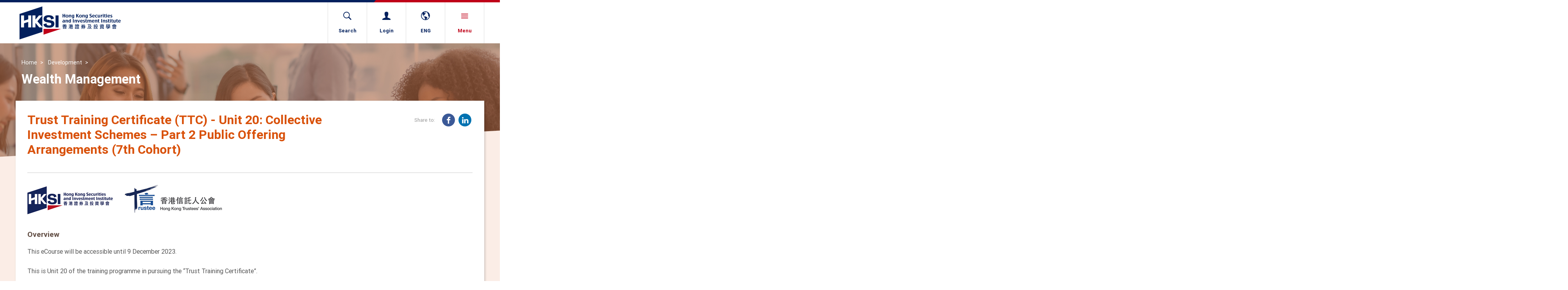

--- FILE ---
content_type: text/html; charset=utf-8
request_url: https://www.hksi.org/development/activities/1012331-trust-training-certificate-ttc-unit-20-collective-investment-schemes-part-2-public-offering-arrangements-7th-cohort/
body_size: 5490
content:

<!DOCTYPE html>
<!--[if IE]><![endif]-->
<!--[if IE 7 ]><html lang="en" class="ie7"><![endif]-->
<!--[if IE 8 ]><html lang="en" class="ie8"><![endif]-->
<!--[if IE 9 ]><html lang="en" class="ie9"><![endif]-->
<!--[if (gt IE 9)|!(IE)]><!--><html lang="en" xmlns:fb="http://ogp.me/ns/fb#" xmlns:og="http://ogp.me/ns#" xmlns:wb="http://open.weibo.com/wb"><!--<![endif]-->
<head>
    <meta http-equiv="Content-Type" content="text/html; charset=UTF-8" />
    <meta http-equiv="X-UA-Compatible" content="IE=Edge,chrome=1" />
    <meta HTTP-EQUIV="CACHE-CONTROL" content="NO-CACHE" />
    <title>Trust Training Certificate (TTC) - Unit 20: Collective Investment Schemes – Part 2 Public Offering Arrangements (7th Cohort)</title>
    <link rel="shortcut icon" href="/favicon.ico" />
    <meta name="viewport" content="width=device-width,initial-scale=1.0,maximum-scale=1.0,user-scalable=no">
    <meta name="title" content="Trust Training Certificate (TTC) - Unit 20: Collective Investment Schemes – Part 2 Public Offering Arrangements (7th Cohort)" />
    <meta name="keywords" content="Private Wealth, Management, Private Banking, Examinations, Training, Events, Membership, Greater China, HKSI, Hong Kong SI, Hong Kong Securities and Investment Institute" />
    <meta name="description" content="Professional organisation for securities &amp; investment industry that provides examination, training, events, and membership services" />
    <meta property="og:title" content="Trust Training Certificate (TTC) - Unit 20: Collective Investment Schemes – Part 2 Public Offering Arrangements (7th Cohort)" />
    <meta property="og:description" content="Professional organisation for securities &amp; investment industry that provides examination, training, events, and membership services" />
    <meta property="og:type" content="website" />
        <!-- Global Site Tag (gtag.js) - Google Analytics -->
        <script async src="https://www.googletagmanager.com/gtag/js?id=UA-107061651-1"></script>
        <script>
          window.dataLayer = window.dataLayer || [];
          function gtag(){dataLayer.push(arguments)};
          gtag('js', new Date());
          gtag('config', 'UA-107061651-1');
        </script>
</head>
<body class="t3">
    
<div id="loading" style="background-color: #FFF; width: 100vw; height: 100vh; position: fixed; left: 0; top: 0; z-index: 9999;">
    <img src="/Content/loading.svg" style="position: absolute; left: 50%; top: 50%; -webkit-transform: translate(-50%, -50%); -ms-transform: translate(-50%, -50%); transform: translate(-50%, -50%);">
</div>
<header>
	<div class="bar"></div>
	<div class="container">
		<div class="flex-wrap">
			<div class="logo">
				<a href="/en/">
					<img src="/Content/logo.svg" class="hidden-xs" />
					<img src="/Content/logo2.svg" class="visible-xs" />
				</a>
			</div>
			<nav class="root">
				<div class="search" data-url="https://www.hksi.org/en/search-result/">
					<a href="javascript:void(0)" class="hidden-xs">
						<span class="ico"><i class="ion-ios-search-strong"></i></span>
						<span class="label">Search</span>
					</a>
					<div class="field"><input type="text" placeholder="Search..." maxlength="40" /></div>
				</div>
				<div class="login">
					<a href="https://login.hksi.org">
						<span class="ico"><i class="ion-person"></i></span>
						<span class="label">Login</span>
					</a>
				</div>
				<div class="lang">
					<a href="javascript:void(0)" class="hidden-xs">
						<span class="ico"><i class="ion-android-globe"></i></span>
						<span class="label">ENG</span>
					</a>
					<nav>
						<a href="/en/development/activities/1012331-trust-training-certificate-ttc-unit-20-collective-investment-schemes-part-2-public-offering-arrangements-7th-cohort/" class="current">ENG</a>
						<a href="/hk/development/activities/1012331-trust-training-certificate-ttc-unit-20-collective-investment-schemes-part-2-public-offering-arrangements-7th-cohort/" class="">繁</a>
					</nav>
				</div>
				<div class="menu">
					<a href="javascript:void(0)" class="nav_ico">
						<span class="ico"><i class="ion-navicon"></i></span>
						<span class="label">Menu</span>
					</a>
					<nav class="main">
						<div class="search_lang hidden-sm hidden-md hidden-lg">
							<div class="search" data-url="https://www.hksi.org/en/search-result/"><input type="text" placeholder="Search..." maxlength="40" /></div>
							<div class="lang">
						        <a href="/en/development/activities/1012331-trust-training-certificate-ttc-unit-20-collective-investment-schemes-part-2-public-offering-arrangements-7th-cohort/" class="current">ENG</a>
						        <a href="/hk/development/activities/1012331-trust-training-certificate-ttc-unit-20-collective-investment-schemes-part-2-public-offering-arrangements-7th-cohort/" class="">繁</a>
							</div>
						</div>
						<ul>
                            <li>
                                <a href="/en/about/">
                                    About Us
                                    <span class="ico"></span>
                                </a>
                                    <nav class="sub">
                                        <a href="/en/about/vision-and-mission/">Vision and Mission</a>
                                        <a href="/en/about/governance/">Governance </a>
                                        <a href="/en/about/contact-us/">Contact us</a>
                                    </nav>
                            </li>
                            <li>
                                <a href="/en/qualification/">
                                    Qualification
                                    <span class="ico"></span>
                                </a>
                                    <nav class="sub">
                                        <a href="/en/qualification/qualifications-roadmap/">Qualifications Roadmap</a>
                                        <a href="/en/qualification/examinations/">Examinations</a>
                                        <a href="/en/qualification/policies/">Examination Policies</a>
                                    </nav>
                            </li>
                            <li>
                                <a href="/en/development/">
                                    Development
                                    <span class="ico"></span>
                                </a>
                                    <nav class="sub">
                                        <a href="/en/development/continuous-learning/">Continuous Learning</a>
                                        <a href="/en/development/calendar/">Calendar</a>
                                        <a href="/en/development/policies/">Policies and Procedures</a>
                                    </nav>
                            </li>
                            <li>
                                <a href="/en/membership/">
                                    Membership
                                    <span class="ico"></span>
                                </a>
                                    <nav class="sub">
                                        <a href="/en/membership/individual/">Individual</a>
                                        <a href="/en/membership/corporate/">Corporate</a>
                                        <a href="/en/membership/outreach/">Outreach</a>
                                    </nav>
                            </li>
                            <li>
                                <a href="/en/news/">
                                    Communication
                                    <span class="ico"></span>
                                </a>
                                    <nav class="sub">
                                        <a href="/en/news/press-releases/">Press Release</a>
                                        <a href="/en/news/publication/">Publications</a>
                                        <a href="/en/news/community-news/">Community News</a>
                                    </nav>
                            </li>
                            <li>
                                <a href="/en/resources/">
                                    Resources
                                    <span class="ico"></span>
                                </a>
                                    <nav class="sub">
                                        <a href="/en/resources/photo/">Photo</a>
                                        <a href="/en/resources/video/">Video</a>
                                    </nav>
                            </li>
						</ul>
					</nav>
				</div>
			</nav>
		</div>
	</div>
</header>
    <main>
        





<div id="banner"><img src="/media/7942/development_02.jpg" class="ani" data-ani="zoomOut" data-ani-dur="3" /></div>
<div class="container">
        <div class="page-head ani">
            <div class="path">
                    <a href="https://www.hksi.org/en/">Home</a>
                    <a href="https://www.hksi.org/en/development/">Development</a>
            </div>
            
            <h1>Wealth Management</h1>
        </div>



    <div id="main">
        <div class="com com-head-share">
			<h1>Trust Training Certificate (TTC) - Unit 20: Collective Investment Schemes – Part 2 Public Offering Arrangements (7th Cohort)</h1>
<div class="share">
	<div class="label">Share to:</div>
	<nav>
		<div class="addthis_toolbox">
			<a href="https://www.facebook.com/sharer/sharer.php?u=https://www.hksi.org/development/activities/1012331-trust-training-certificate-ttc-unit-20-collective-investment-schemes-part-2-public-offering-arrangements-7th-cohort/" target="_blank" class="addthis_button_facebook">
				<span class="fa-stack fa-lg" aria-hidden="true">
					<i class="fa fa-circle fa-stack-2x"></i>
					<i class="fa fa-facebook fa-stack-1x fa-inverse"></i>
				</span>
			</a>
			<a href="https://www.linkedin.com/sharing/share-offsite/?url=https://www.hksi.org/development/activities/1012331-trust-training-certificate-ttc-unit-20-collective-investment-schemes-part-2-public-offering-arrangements-7th-cohort/" target="_blank" class="addthis_button_linkedin">
				<span class="fa-stack fa-lg" aria-hidden="true">
					<i class="fa fa-circle fa-stack-2x"></i>
					<i class="fa fa-linkedin fa-stack-1x fa-inverse"></i>
				</span>
			</a>
			
		</div>
	</nav>
</div>
		</div>
        
		<div class="tags-btns">
			<div class="tags">
            
			</div>
			<div class="btns">

            </div>

        </div>

        <div class="com com-rich">

            <div class="com com-rich">

                <p><p><img src="/media/4135/microsoftteams-image-59.png?width=500&amp;height=76.05729877216916" alt="" data-udi="umb://media/253be5d15cba40638a3dddc11c22d4c4" /></p></p>

            </div>
                    <h4>Overview</h4>
            <p><p>This eCourse will be accessible until 9 December 2023.<br /> <br /> This is Unit 20 of the training programme in pursuing the “Trust Training Certificate”.<br /> <br /> This eCourse is developed based on the recorded webinar session of Unit 20 held on 29 April 2021. For participants who plan to take the TTC Part B Examination in December 2023, please ensure you read the latest version of study guide and materials provided via the examination enrolment link.<br /> <br /> It consists of one module – Module 29: Collective Investment Schemes – Part 2 Public Offering Arrangements.</p></p>
                        <h4>Objective</h4>
            <p><p>On completion of the course, you will be able to:<br /> 1. Explain the differences between Unit Trusts ("UT"), Open-ended Fund Companies ("OFC") and Mutual Funds ("MF")<br /> 2. List the parties required for these three types of public Collective Investment Schemes<br /> 3. Explain in depth the role of Trustees<br /> 4. Describe in overview the role of the other parties<br /> 5. Understand the regulatory regimes in HK for UT’s and OFC’s<br /> 6. Know offshore jurisdiction licensing regimes for funds<br /> 7. Understand the basic concepts of Undertaking for Collective Investment in Transferable Scheme ("UCITS") and Mutual Recognition of Funds Arrangements ("MRF")</p></p>
                        <h4>Content</h4>
            <p><p>Module 29: Collective Investment Schemes - Part 2 public Arrangements<br /> In regard to Unit Trusts (“UT”), Mutual Funds (“MF”) and Open-ended Fund Companies (“OFC”):<br /> 1. Differences between UT, MF &amp; OFC and HK’s regime (Code on Unit Trust &amp; Mutual Funds, OFC Code)<br /> 2. Parties to each<br /> (a) Trustee<br /> (b) Director<br /> (c) Distributor<br /> (d) Investment manager / investment advisor<br /> (e) Custodian / sub-custodian<br /> 3. Roles, responsibilities of trustee with overview of other parties<br /> 4. Regulations and regulatory requirements<br /> 5. An overview of non-HK funds (such as the Cayman Islands, Luxembourg and Ireland) which are offered to the HK public.</p></p>
                        <h4>Who should attend</h4>
            <p><p>The course is primarily targeted to those who would like to pursue “Trust Training Certificate” in order to apply for the Hong Kong Trustees’ Association Certified Trust Practitioner™ designation.<br /> <br /> It is also relevant to those who would like to gain a solid understanding of the course subject matter and / or those who plan to enter the Trust industry sector.</p></p>

        </div>
                <div class="com com-rich no-margin"><h4>Details</h4></div>
        <div class="com com-info-list">
            <div class="item">
                <div class="label">Code</div>
                <div class="content">TEPWM23017701</div>
            </div>
            <div class="item">
                <div class="label">Venue</div>
                <div class="content">
                            <div>ePlatform</div>

                </div>
            </div>
                    <div class="item">
                        <div class="label">Relevant Subject</div>
                        <div class="content">
                                    <div>Type 9 - Asset management</div>
                                    <div>Regulatory Compliance</div>
                                                    </div>
                    </div>


            <div class="item">
                <div class="label">Language</div>
                <div class="content">English</div>
            </div>
                <div class="item">
                    <div class="label">Level</div>
                    <div class="content">Introductory</div>
                </div>
                                <div class="item">
                        <div class="label">Hours</div>
                        <div class="content">SFC:3.00, PWMA:3.00, HKTA:3.00</div>
                    </div>

        </div>
            <div class="com com-rich">
			    <p><p><span>Click <a data-udi="umb://document/d4f71e804830473ca91376494b69b7af" href="https://www.hksi.org/en/development/activities/1012336-trust-training-certificate-ttc-part-b-stream-2-collective-investment-scheme-retirement-units-7th-cohort-package/" title="1012336 - Trust Training Certificate (TTC) Part B - Stream 2 Collective Investment Scheme &amp; Retirement Units (7th Cohort) [Package]"><strong>here</strong></a> if you wish to register for full Part B Stream 2 training programme.</span></p>
<p><span>Click <a data-udi="umb://document/ff2871c73844435a99ee1770b5fb902c" href="https://www.hksi.org/en/development/activities/1012335-trust-training-certificate-ttc-part-b-stream-2-training-revision-session-and-examination-7th-cohort-package/" title="1012335 - Trust Training Certificate (TTC) Part B Stream 2 Training, Revision Session and Examination (7th Cohort) [Package]"><strong>here</strong></a> if you wish to register for full Part B Stream 2 training programme and examination.</span></p></p>
		    </div>
       	<div class="btns">
            <a href="/en/development/continuous-learning/elearning/ecourse-eseminar-list/" class="btn sty2"><i class="ion-arrow-left-c"></i> Return to list</a>
               	</div>
    </div>
</div>

    </main>

<footer>
	<div class="follow_sitemap">
		<div class="container">
			<div class="follow">
				<div>
					<span class="label">Follow us:</span>
					<a target="_blank" href="http://www.facebook.com/MHKSI"><i class="fa fa-facebook" aria-hidden="true"></i></a>
					<a target="_blank" href="http://www.youtube.com/user/hksi2012"><i class="fa fa-youtube-play" aria-hidden="true"></i></a>
					<a target="_blank" href="https://www.linkedin.com/company/850575/"><i class="fa fa-linkedin" aria-hidden="true"></i></a>
					<a target="_blank" href="http://www.hksi.org/media/1013/hksi-wechat.pdf"><i class="fa fa-weixin" aria-hidden="true"></i></a>
					<a target="_blank" href="https://www.instagram.com/hksi_institute/"><i class="fa fa-instagram" aria-hidden="true"></i></a>
				</div>
				<div>
					<span class="label" >Download App:</span>
					<a target="_blank" href="https://apps.apple.com/us/app/hksi-institute-mobile/id1558805116"><i class="fa fa-apple" aria-hidden="true"></i></a>
					<a target="_blank" href="https://play.google.com/store/apps/details?id=hksi.mobile.app">
					  <i class="fa">
					  <svg xmlns="http://www.w3.org/2000/svg" height=16 viewBox="0 0 512 512"><path fill="currentColor" d="M325.3 234.3L104.6 13l280.8 161.2-60.1 60.1zM47 0C34 6.8 25.3 19.2 25.3 35.3v441.3c0 16.1 8.7 28.5 21.7 35.3l256.6-256L47 0zm425.2 225.6l-58.9-34.1-65.7 64.5 65.7 64.5 60.1-34.1c18-14.3 18-46.5-1.2-60.8zM104.6 499l280.8-161.2-60.1-60.1L104.6 499z"/></svg>
					  </i>
					</a>
				</div>
			</div>

			<nav class="sitemap">
				<div class="row">
                    <div class="col col-xs-6 col-sm-4 col-md-2">
                        <div class="group">
                            <a href="/en/about/">About Us</a>
                                <nav class="sub">
                                    <a href="/en/about/vision-and-mission/">Vision and Mission</a>
                                    <a href="/en/about/governance/">Governance </a>
                                    <a href="/en/about/contact-us/">Contact us</a>
                                </nav>
                        </div>
                    </div>
                    <div class="col col-xs-6 col-sm-4 col-md-2">
                        <div class="group">
                            <a href="/en/qualification/">Qualification</a>
                                <nav class="sub">
                                    <a href="/en/qualification/qualifications-roadmap/">Qualifications Roadmap</a>
                                    <a href="/en/qualification/examinations/">Examinations</a>
                                    <a href="/en/qualification/policies/">Examination Policies</a>
                                </nav>
                        </div>
                    </div>
                    <div class="col col-xs-6 col-sm-4 col-md-2">
                        <div class="group">
                            <a href="/en/development/">Development</a>
                                <nav class="sub">
                                    <a href="/en/development/continuous-learning/">Continuous Learning</a>
                                    <a href="/en/development/calendar/">Calendar</a>
                                    <a href="/en/development/policies/">Policies and Procedures</a>
                                </nav>
                        </div>
                    </div>
                    <div class="col col-xs-6 col-sm-4 col-md-2">
                        <div class="group">
                            <a href="/en/membership/">Membership</a>
                                <nav class="sub">
                                    <a href="/en/membership/individual/">Individual</a>
                                    <a href="/en/membership/corporate/">Corporate</a>
                                    <a href="/en/membership/outreach/">Outreach</a>
                                </nav>
                        </div>
                    </div>
                    <div class="col col-xs-6 col-sm-4 col-md-2">
                        <div class="group">
                            <a href="/en/news/">Communication</a>
                                <nav class="sub">
                                    <a href="/en/news/press-releases/">Press Release</a>
                                    <a href="/en/news/publication/">Publications</a>
                                    <a href="/en/news/community-news/">Community News</a>
                                </nav>
                        </div>
                    </div>
                    <div class="col col-xs-6 col-sm-4 col-md-2">
                        <div class="group">
                            <a href="/en/resources/">Resources</a>
                                <nav class="sub">
                                    <a href="/en/resources/photo/">Photo</a>
                                    <a href="/en/resources/video/">Video</a>
                                </nav>
                        </div>
                    </div>
				</div>
			</nav>
		</div>
	</div>
	<div class="links_copyright ani">
		<div class="container">
			<!--<div class="wrap">-->
                    <div class="links">
<a href="/en/faq/">FAQ</a><a href="/en/important-notes/">Important Notes</a><a href="/en/privacy-policy/">Privacy Policy</a><a href="/en/career/">Career</a><a href="/en/bad-weather-arrangement/">Bad Weather Arrangement</a><a href="/en/fee-schedule/">Fees Schedule</a><a href="/en/payment-methods/">Payment Methods</a><a href="/en/system-maintenance-schedule/">System Maintenance Schedule</a>                    </div>

                <div class="copyright">&#169; 2026    Hong Kong Securities and Investment Institute.  All rights reserved.</div>
            <!--</div>-->
		</div>
	</div>
</footer>
    <link rel="stylesheet" type="text/css" href="/css/fonts/roboto.css" />
    <link rel="stylesheet" type="text/css" href="/css/reset.css" />

    <link rel="stylesheet" type="text/css" href="/libs/bootstrap/bootstrap.css" />
    <link rel="stylesheet" type="text/css" href="/libs/icon_fonts/fa/css/font-awesome.min.css" />
    <link rel="stylesheet" type="text/css" href="/libs/icon_fonts/ion/css/ionicons.min.css" />
    <link rel="stylesheet" type="text/css" href="/css/icomoon.css" />

    <link rel="stylesheet" type="text/css" href="/libs/magnificPopup/magnific-popup.css" />
    <link rel="stylesheet" type="text/css" href="/libs/hover/hover-min.css" />
    <link rel="stylesheet" type="text/css" href="/libs/animate/animate.css" />
    <link rel="stylesheet" type="text/css" href="/libs/swiper/v3/swiper.css" />
    <link rel="stylesheet" type="text/css" href="/libs/plyr/plyr.css" />

    <link rel="stylesheet" type="text/css" href="/css/layout.css" />
    <link rel="stylesheet" type="text/css" href="/css/layout_r.css" />

    <!-- CDF: No CSS dependencies were declared //-->
    
    <link rel="stylesheet" type="text/css" href="/css/page-inside.css" />
    <link rel="stylesheet" type="text/css" href="/css/template5.css" />

    <link rel="stylesheet" type="text/css" href="/css/layout_extend.css" />

    <script src="/libs/jquery/jquery-3.2.1.min.js"></script>
    <script src="/libs/jquery/jquery-migrate-3.0.0.min.js"></script>
    <script src="/libs/jquery/jquery.easing.1.3.js"></script>
    <script src="/libs/gsap/TweenMax.min.js"></script>
    <script src="/libs/gsap/plugins/ScrollToPlugin.min.js"></script>
    <script src="/libs/swiper/v3/swiper.min.js"></script>
    <script src="/libs/scrollMagic/ScrollMagic.min.js"></script>
    <script src="/libs/scrollMagic/jquery.ScrollMagic.min.js"></script>
    <script src="/libs/scrollMagic/animation.gsap.min.js"></script>
    <script src="/libs/scrollMagic/debug.addIndicators.min.js"></script>
    <script src="/libs/enquire/enquire.min.js"></script>
    <script src="/libs/checkUserAgent/checkUserAgent.js"></script>
    <script src="/libs/magnificPopup/jquery.magnific-popup.min.js"></script>
    <script src="/libs/hc-sticky/jquery.hc-sticky.min.js"></script>
    <script src="/Scripts/jquery.extend.js"></script>
    <script src="/Scripts/main.js"></script>
    <script src="/Scripts/main.extend.js"></script>

    <!-- CDF: No JS dependencies were declared //-->
    
    <script src="/scripts/page-inside.js"></script>
    <script>
        $(document).ready(function () {
            $(".btn-show-more").click(function (e) {
                e.preventDefault();
                $(".more-items").fadeIn('fast');
                $(this).hide();
                $(".btn-show-less").show();
            });
            $(".btn-show-less").click(function (e) {
                e.preventDefault();
                $(".more-items").hide();
                $(this).hide();
                $(".btn-show-more").show();
            });
        });
    </script>

</body>
</html>


--- FILE ---
content_type: application/javascript
request_url: https://www.hksi.org/scripts/page-inside.js
body_size: 988
content:

enquire.register("screen and (min-width:1280px)", {//desktop-wide
	match : function() {},      
	unmatch : function() {},    
	setup : function() {},    
	deferSetup : true
}).register("screen and (min-width:992px)", {//desktop+desktop-wide
	match : function() {
		$('aside .wrap').hcSticky({offResolutions:-992});
	},      
	unmatch : function() {
		$('aside .wrap').hcSticky('destroy');
	},     
	setup : function() {},    
	deferSetup : true
}).register("screen and (min-width:992px) and (max-width: 1279px)", {//desktop
	match : function() {
	},      
	unmatch : function() {},    
	setup : function() {},    
	deferSetup : true
}).register("screen and (max-width:991px)", {//tab+mobile
	match : function() {
		$('aside nav a.current').hide();
		$('aside .nav-toggle').removeClass("open").siblings("nav").hide();
	},      
	unmatch : function() {
		$('aside .nav-toggle').removeClass("open").siblings("nav").show().find("a.current").show();
	},    
	setup : function() {
		$('aside .nav-toggle').html($('aside nav a.current').html());
		
		$('aside .nav-toggle').on("click",function(){
			$(this).toggleClass("open").siblings("nav").slideToggle();
		});
	},    
	deferSetup : true
}).register("screen and (min-width:568px) and (max-width: 991px)", {//tab
	match : function() {
	},      
	unmatch : function() {},    
	setup : function() {},    
	deferSetup : true
}).register("screen and (max-width:567px)", {//mobile
	match : function() {
		$("#pop_filter").addClass("pop mfp-hide");
	},      
	unmatch : function() {
		$("#pop_filter").removeClass("pop mfp-hide");
	},    
	setup : function() {},    
	deferSetup : true
});	

function renderAccordion()
{
    $(".com-accordion").each(function ()
    {
        $com = $(this);

        if ($com.children(".item").length > 1) {
            $com.children(".item").children(".head").on("click", function ()
            {
                if ($(this).parent().parent().hasClass("single")) {
                    $(this).siblings().slideToggle().parent().toggleClass("active").siblings(".active").removeClass("active").children(".body").slideUp();
                } else {
                    $(this).siblings().slideToggle().parent().toggleClass("active");
                }
            });
        } else {
            $com.children(".item").addClass("disable");
        }
    });
}

$(document).ready(function(){
	$(".btn-related-dl").on("click",function(){
		TweenMax.to(window, 1, {scrollTo:"#related_downloads", ease:Power2.easeInOut});	
	});
	
	$(".com-tab>nav>.wrap>a").on("click",function(){
		var id=$(this).index();
		$(this).addClass("current").siblings(".current").removeClass("current").parent().parent().siblings().children(".tab-content").eq(id).fadeIn().siblings().hide();
	});

	renderAccordion();
	
	//$(".com-table.stick").on("scroll",function(){
	//	var SL=$(this).scrollLeft();

	//	if(SL>0){
	//		$(this).find("tr>td:first-child").each(function(){
	//			$(this).css({"transform":"translate("+SL+"px,0)"});
	//			if(!$(this).hasClass("stick")){
	//				$(this).addClass("stick");
	//			}
	//		});
			
	//	}else{
	//		$(this).find("tr>td:first-child").each(function(){
	//			$(this).css({"transform":"translate(0,0)"});
	//			$(this).removeClass("stick");
	//		});

	//	}
	//}).trigger("scroll");
	
	$(".com-filter .adv-toggle").on("click",function(){
		$(this).toggleClass("on").siblings(".advanced").slideToggle();
	});
	
	$('.pop-filter').magnificPopup({
		type: 'inline',
		fixedContentPos:true,
		preloader: false,
		callbacks: {
			open: function() {
				$me=this.content;
			  	$me.find(".animated").removeClass("animated").css("opacity",0);
				init_inview_ani();
				
				if($('.multiselect.dropdown-toggle.btn.btn-default').length)
				{
					const multiselectCol = $('.multiselect.dropdown-toggle.btn.btn-default').parents('.col');
					$('#relevant-subject-field .multiselect-native-select .btn-group > button').css('max-width', multiselectCol.width());
					
				}
			},
			close: function() {
			}
			// e.t.c.
		  }
	});
});
	


